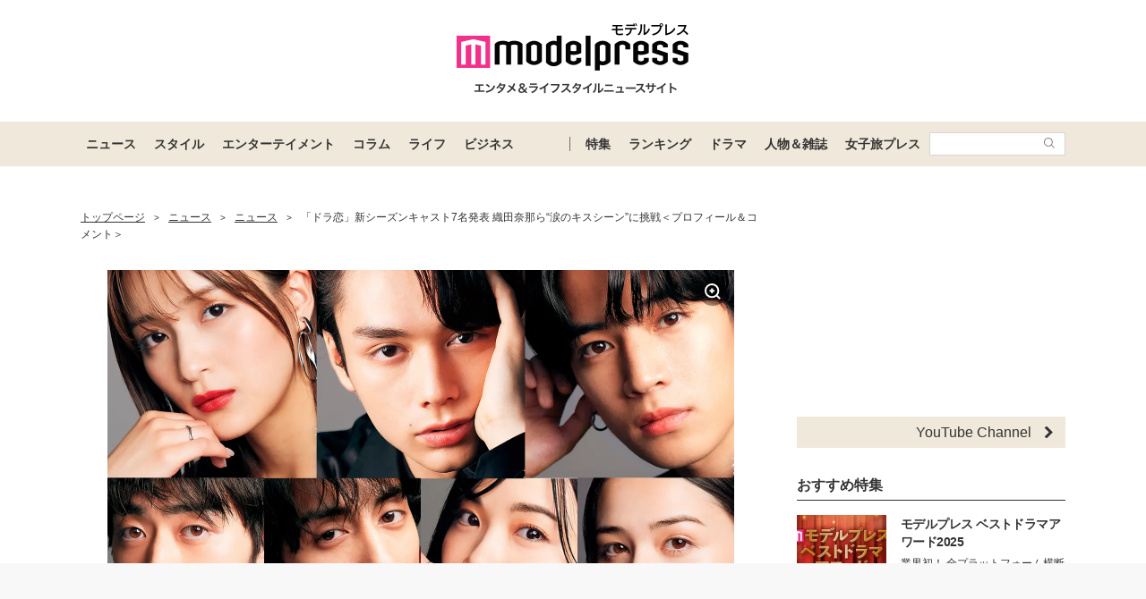

--- FILE ---
content_type: text/html; charset=utf-8
request_url: https://www.google.com/recaptcha/api2/aframe
body_size: 183
content:
<!DOCTYPE HTML><html><head><meta http-equiv="content-type" content="text/html; charset=UTF-8"></head><body><script nonce="ivBWp8MvmPuFnzRy3EEwmQ">/** Anti-fraud and anti-abuse applications only. See google.com/recaptcha */ try{var clients={'sodar':'https://pagead2.googlesyndication.com/pagead/sodar?'};window.addEventListener("message",function(a){try{if(a.source===window.parent){var b=JSON.parse(a.data);var c=clients[b['id']];if(c){var d=document.createElement('img');d.src=c+b['params']+'&rc='+(localStorage.getItem("rc::a")?sessionStorage.getItem("rc::b"):"");window.document.body.appendChild(d);sessionStorage.setItem("rc::e",parseInt(sessionStorage.getItem("rc::e")||0)+1);localStorage.setItem("rc::h",'1765318477161');}}}catch(b){}});window.parent.postMessage("_grecaptcha_ready", "*");}catch(b){}</script></body></html>

--- FILE ---
content_type: application/javascript; charset=utf-8
request_url: https://fundingchoicesmessages.google.com/f/AGSKWxWK7bZ3RrhSLlB_KHHON4IubknL0MvgQlCz7FgpQ2be02mcrvM8Jkkx9qY26mYFIYv60ts6KtwWDdpaBeed0maLcDBildYXQayvlQoeaey0_kkR8zDyTukn7xJzyTb5qWUCqBTDdS7CxZgdkfXUybQA2eqwxkeNiSDhOUSgNwvPnXhe5SJtdzPjvH2N/_/adModule./adchoiceslogo./adv_banner__adtext_.com/adinf/
body_size: -1291
content:
window['9e034e05-a115-4353-bbce-1eec8f7ca166'] = true;

--- FILE ---
content_type: text/javascript; charset=UTF-8
request_url: https://yads.yjtag.yahoo.co.jp/yda?adprodset=41547_662570-698910-738078&cb=1765318473830&cu=https%3A%2F%2Fmdpr.jp%2Fnews%2Fdetail%2F2833208&p_elem=yads41547_662570&pv_id=a63fd652f53fe45cdd96048a2099923b&suid=cb50af90-a7ef-4b7a-82e1-f5ce5d279a99&u=https%3A%2F%2Fmdpr.jp%2Fnews%2F2833208
body_size: -6
content:
yadsRenderAd_v2([],{"adprodset_code":"41547_662570-698910-738078","callback":"","js_file_name":"","noad_callback":"","output_type":"js_frame"});

--- FILE ---
content_type: text/javascript; charset=UTF-8
request_url: https://yads.yjtag.yahoo.co.jp/tag?s=41547_662570&fr_id=yads_5743667-0&p_elem=yads41547_662570&u=https%3A%2F%2Fmdpr.jp%2Fnews%2F2833208&pv_ts=1765318468341&cu=https%3A%2F%2Fmdpr.jp%2Fnews%2Fdetail%2F2833208&suid=cb50af90-a7ef-4b7a-82e1-f5ce5d279a99
body_size: 949
content:
yadsDispatchDeliverProduct({"dsCode":"41547_662570","patternCode":"41547_662570-698910","outputType":"js_frame","targetID":"yads41547_662570","requestID":"a63fd652f53fe45cdd96048a2099923b","products":[{"adprodsetCode":"41547_662570-698910-738080","adprodType":12,"adTag":"<script onerror=\"YJ_YADS.passback()\" type=\"text/javascript\" src=\"//yj-a.p.adnxs.com/ttj?id=29553786&position=below&rla=SSP_FP_CODE_RLA&rlb=SSP_FP_CODE_RLB&size=728x90\"></script>","width":"728","height":"90"},{"adprodsetCode":"41547_662570-698910-738078","adprodType":3,"adTag":"<script onerror='YJ_YADS.passback()' src='https://yads.yjtag.yahoo.co.jp/yda?adprodset=41547_662570-698910-738078&cb=1765318473830&cu=https%3A%2F%2Fmdpr.jp%2Fnews%2Fdetail%2F2833208&p_elem=yads41547_662570&pv_id=a63fd652f53fe45cdd96048a2099923b&suid=cb50af90-a7ef-4b7a-82e1-f5ce5d279a99&u=https%3A%2F%2Fmdpr.jp%2Fnews%2F2833208' type='text/javascript'></script>","width":"728","height":"90","iframeFlag":1},{"adprodsetCode":"41547_662570-698910-738079","adprodType":5,"adTag":"<script type=\"text/javascript\">(function(){var prefix=window.location.protocol=='https:'?'https://s.':'http://ah.';document.write('<a href=\"http://promotionalads.yahoo.co.jp/quality/\" target=\"_blank\"> <img src=\"' + prefix + 'yimg.jp/images/im/innerad/QC_728_90.jpg\" width=\"728\" height=\"90\" border=\"0\"> </img> </a> ');})()</script>","width":"728","height":"90"}],"measurable":1,"frameTag":"<div style=\"text-align:center;\"><iframe src=\"https://s.yimg.jp/images/listing/tool/yads/yads-iframe.html?s=41547_662570&fr_id=yads_5743667-0&p_elem=yads41547_662570&u=https%3A%2F%2Fmdpr.jp%2Fnews%2F2833208&pv_ts=1765318468341&cu=https%3A%2F%2Fmdpr.jp%2Fnews%2Fdetail%2F2833208&suid=cb50af90-a7ef-4b7a-82e1-f5ce5d279a99\" style=\"border:none;clear:both;display:block;margin:auto;overflow:hidden\" allowtransparency=\"true\" data-resize-frame=\"true\" frameborder=\"0\" height=\"90\" id=\"yads_5743667-0\" name=\"yads_5743667-0\" scrolling=\"no\" title=\"Ad Content\" width=\"728\" allow=\"fullscreen; attribution-reporting\" allowfullscreen loading=\"eager\" ></iframe></div>"});